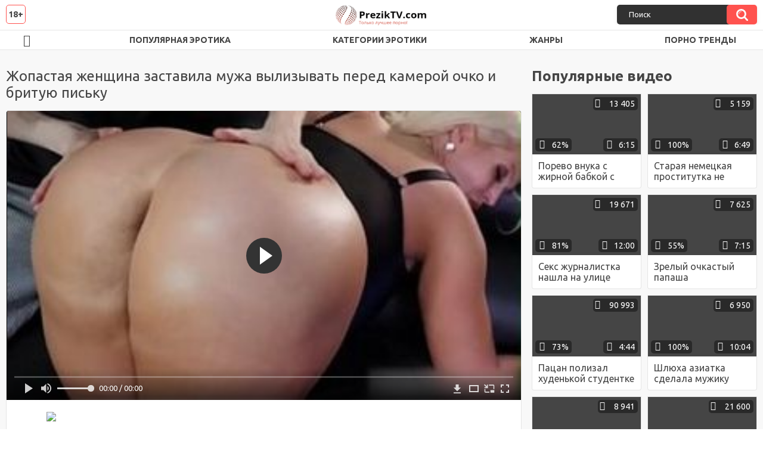

--- FILE ---
content_type: text/html; charset=utf-8
request_url: http://preziktv.com/videos/191/
body_size: 9505
content:
<!DOCTYPE html>
<html lang="ru">
<head>
	<title>Жопастая женщина заставила мужа вылизывать перед камерой очко и бритую письку</title>
	<meta http-equiv="Content-Type" content="text/html; charset=utf-8"/>
	<meta name="description" content="Выдрессировав мужа, жопастая женщина заставила его перед камерой вылизывать ей бритую письку и очко и просто села супругу на лицо. Вообще парень женился на этой блондинке ради денег, но она сразу же начала доминировать и вскоре муженёк начал выполнять все желания жены, при этом трахаться с ним она совсем перестала."/>
	<meta name="keywords" content="Анилингус, Большие сиськи, Зрелые, Кунилингус, Блондинки, попно, пооно, хвидео, втрахе, трах, порнуха, порнохаб, порно с, пороно, noodlemagazine, прно"/>
	<meta name="generator" content="KVS CMS"/>
	<meta name="viewport" content="width=device-width, initial-scale=1">
	<link rel="icon" href="http://preziktv.com/favicon.ico" type="image/x-icon">
	<link rel="shortcut icon" href="http://preziktv.com/favicon.ico" type="image/x-icon">
	<link href="https://fonts.googleapis.com/css?family=Ubuntu:400,700&display=swap&subset=cyrillic" rel="stylesheet">
			<link href="http://preziktv.com/static/styles/all-responsive-white.css" rel="stylesheet" type="text/css"/>
		<link href="http://preziktv.com/static/styles/jquery.fancybox-white.min.css?v=7.3" rel="stylesheet" type="text/css"/>
		<script>
		var pageContext = {
			disableStats: true,						videoId: '191',						loginUrl: 'http://preziktv.com/login-required/'
		};
	</script>	
                <link rel="preload" href="/static/images/fonts/icomoon.ttf?nddhpi" as="font" crossorigin>
				<link href="http://preziktv.com/videos/191/" rel="canonical"/>
	
			<meta property="og:title" content="Жопастая женщина заставила мужа вылизывать перед камерой очко и бритую письку"/>
				<meta property="og:image" content="http://preziktv.com/contents/videos_screenshots/0/191/preview.jpg"/>
				<meta property="og:description" content="Выдрессировав мужа, жопастая женщина заставила его перед камерой вылизывать ей бритую письку и очко и просто села супругу на лицо. Вообще парень женился на этой блондинке ради денег, но она сразу же начала доминировать и вскоре муженёк начал выполнять все желания жены, при этом трахаться с ним она совсем перестала."/>
	                
</head>
<body>
<div class="container">
	<div class="header">
		<div class="header_holder">
			<span class="years"> 18+ </span>
			<div class="logo">
				<a href="http://preziktv.com/"></a>
			</div>
			<div class="search">
				<form id="search_form" action="http://preziktv.com/search/" method="get" data-url="http://preziktv.com/search/%QUERY%/">
					<span class="search-button">Искать</span>
					<div class="search-text"><input type="text" name="q" placeholder="Поиск" value=""/></div>
				</form>
			</div>
		</div>
	</div>
	<nav>
		<div class="navigation">
			<button class="button">
				<span class="icon">
					<span class="ico-bar"></span>
					<span class="ico-bar"></span>
					<span class="ico-bar"></span>
				</span>
			</button>
						<ul class="primary">
				<li >
					<a href="http://preziktv.com/" id="item1">HD эро видео</a>
				</li>
				<li >
					<a href="http://preziktv.com/most-popular/" id="item4">Популярная эротика</a>
				</li>
													<li >
						<a href="http://preziktv.com/categories/" id="item6">Категории эротики</a>
					</li>
				                                        <li >
						<a href="http://preziktv.com/tags/" id="item12">Жанры</a>
					</li>
                    <li >
						<a href="/se.php" id="item13">Порно тренды</a>
					</li>
																											</ul>
			<ul class="secondary">
							</ul>
		</div>
	</nav>
<div class="content">
		
<div class="video_holder">
	<div class="related_small">
		<div class="headline_custom">
			<div class="title_custom">
				Популярные видео
			</div>
		</div>
		
<div class="box">
	<div class="list-videos">
		<div class="margin-fix" id="list_videos_small_related_videos_items">
															<div class="item">
						<a href="http://preziktv.com/videos/82/" title="Порево внука с жирной бабкой с еблей в зад и волосатую манду и камшотом на живот" data-rt="1:17c6c1be8c96571278119843458a79ae:0:82:1:">
							<div class="img">
																								<div class="wrap">
									<div class="rating">
										62%
									</div>
									<div class="views_wrap">
										<div class="views">
											13 405
										</div>
									</div>
									<div class="duration_wrap">
										<div class="duration">6:15</div>
									</div>
								</div>
								<img class="thumb lazy-load" src="[data-uri]" data-original="http://preziktv.com/contents/videos_screenshots/0/82/320x180/1.jpg"  alt="Порево внука с жирной бабкой с еблей в зад и волосатую манду и камшотом на живот"    width="320" height="180"/>
							</div>
							<strong class="title">
								<div class="title_wrap">
									Порево внука с жирной бабкой с еблей в зад и волосатую манду и камшотом на живот
								</div>
							</strong>
						</a>
					</div>
									<div class="item">
						<a href="http://preziktv.com/videos/440/" title="Старая немецкая проститутка не унимается и все еще удовлетворят своих давних постоянных клиентов" data-rt="2:17c6c1be8c96571278119843458a79ae:0:440:1:">
							<div class="img">
																								<div class="wrap">
									<div class="rating">
										100%
									</div>
									<div class="views_wrap">
										<div class="views">
											5 159
										</div>
									</div>
									<div class="duration_wrap">
										<div class="duration">6:49</div>
									</div>
								</div>
								<img class="thumb lazy-load" src="[data-uri]" data-original="http://preziktv.com/contents/videos_screenshots/0/440/320x180/1.jpg"  alt="Старая немецкая проститутка не унимается и все еще удовлетворят своих давних постоянных клиентов"    width="320" height="180"/>
							</div>
							<strong class="title">
								<div class="title_wrap">
									Старая немецкая проститутка не унимается и все еще удовлетворят своих давних постоянных клиентов
								</div>
							</strong>
						</a>
					</div>
									<div class="item">
						<a href="http://preziktv.com/videos/539/" title="Секс журналистка нашла на улице зрелую даму, которая согласилась трахнуться с ее лысым оператором на камеру" data-rt="3:17c6c1be8c96571278119843458a79ae:0:539:1:">
							<div class="img">
																								<div class="wrap">
									<div class="rating">
										81%
									</div>
									<div class="views_wrap">
										<div class="views">
											19 671
										</div>
									</div>
									<div class="duration_wrap">
										<div class="duration">12:00</div>
									</div>
								</div>
								<img class="thumb lazy-load" src="[data-uri]" data-original="http://preziktv.com/contents/videos_screenshots/0/539/320x180/1.jpg"  alt="Секс журналистка нашла на улице зрелую даму, которая согласилась трахнуться с ее лысым оператором на камеру"    width="320" height="180"/>
							</div>
							<strong class="title">
								<div class="title_wrap">
									Секс журналистка нашла на улице зрелую даму, которая согласилась трахнуться с ее лысым оператором на камеру
								</div>
							</strong>
						</a>
					</div>
									<div class="item">
						<a href="http://preziktv.com/videos/1026/" title="Зрелый очкастый папаша развлекается с приёмной дочерью на диване" data-rt="4:17c6c1be8c96571278119843458a79ae:0:1026:1:">
							<div class="img">
																								<div class="wrap">
									<div class="rating">
										55%
									</div>
									<div class="views_wrap">
										<div class="views">
											7 625
										</div>
									</div>
									<div class="duration_wrap">
										<div class="duration">7:15</div>
									</div>
								</div>
								<img class="thumb lazy-load" src="[data-uri]" data-original="http://preziktv.com/contents/videos_screenshots/1000/1026/320x180/1.jpg"  alt="Зрелый очкастый папаша развлекается с приёмной дочерью на диване"    width="320" height="180"/>
							</div>
							<strong class="title">
								<div class="title_wrap">
									Зрелый очкастый папаша развлекается с приёмной дочерью на диване
								</div>
							</strong>
						</a>
					</div>
									<div class="item">
						<a href="http://preziktv.com/videos/7/" title="Пацан полизал худенькой студентке пизду и трахнул её на диване в позе наездницы" data-rt="5:17c6c1be8c96571278119843458a79ae:0:7:1:">
							<div class="img">
																								<div class="wrap">
									<div class="rating">
										73%
									</div>
									<div class="views_wrap">
										<div class="views">
											90 993
										</div>
									</div>
									<div class="duration_wrap">
										<div class="duration">4:44</div>
									</div>
								</div>
								<img class="thumb lazy-load" src="[data-uri]" data-original="http://preziktv.com/contents/videos_screenshots/0/7/320x180/1.jpg"  alt="Пацан полизал худенькой студентке пизду и трахнул её на диване в позе наездницы"    width="320" height="180"/>
							</div>
							<strong class="title">
								<div class="title_wrap">
									Пацан полизал худенькой студентке пизду и трахнул её на диване в позе наездницы
								</div>
							</strong>
						</a>
					</div>
									<div class="item">
						<a href="http://preziktv.com/videos/927/" title="Шлюха азиатка сделала мужику глубокий минет и поеблась с ним в позе наездницы" data-rt="6:17c6c1be8c96571278119843458a79ae:0:927:1:">
							<div class="img">
																								<div class="wrap">
									<div class="rating">
										100%
									</div>
									<div class="views_wrap">
										<div class="views">
											6 950
										</div>
									</div>
									<div class="duration_wrap">
										<div class="duration">10:04</div>
									</div>
								</div>
								<img class="thumb lazy-load" src="[data-uri]" data-original="http://preziktv.com/contents/videos_screenshots/0/927/320x180/1.jpg"  alt="Шлюха азиатка сделала мужику глубокий минет и поеблась с ним в позе наездницы"    width="320" height="180"/>
							</div>
							<strong class="title">
								<div class="title_wrap">
									Шлюха азиатка сделала мужику глубокий минет и поеблась с ним в позе наездницы
								</div>
							</strong>
						</a>
					</div>
									<div class="item">
						<a href="http://preziktv.com/videos/409/" title="Отчим заставил падчерицу трахаться с ним на камеру" data-rt="7:17c6c1be8c96571278119843458a79ae:0:409:1:">
							<div class="img">
																								<div class="wrap">
									<div class="rating">
										75%
									</div>
									<div class="views_wrap">
										<div class="views">
											8 941
										</div>
									</div>
									<div class="duration_wrap">
										<div class="duration">11:31</div>
									</div>
								</div>
								<img class="thumb lazy-load" src="[data-uri]" data-original="http://preziktv.com/contents/videos_screenshots/0/409/320x180/1.jpg"  alt="Отчим заставил падчерицу трахаться с ним на камеру"    width="320" height="180"/>
							</div>
							<strong class="title">
								<div class="title_wrap">
									Отчим заставил падчерицу трахаться с ним на камеру
								</div>
							</strong>
						</a>
					</div>
									<div class="item">
						<a href="http://preziktv.com/videos/105/" title="Брат вылизал коротко стриженой сестре узкую щель и поласкал её пальцем" data-rt="8:17c6c1be8c96571278119843458a79ae:0:105:1:">
							<div class="img">
																								<div class="wrap">
									<div class="rating">
										75%
									</div>
									<div class="views_wrap">
										<div class="views">
											21 600
										</div>
									</div>
									<div class="duration_wrap">
										<div class="duration">12:01</div>
									</div>
								</div>
								<img class="thumb lazy-load" src="[data-uri]" data-original="http://preziktv.com/contents/videos_screenshots/0/105/320x180/1.jpg"  alt="Брат вылизал коротко стриженой сестре узкую щель и поласкал её пальцем"    width="320" height="180"/>
							</div>
							<strong class="title">
								<div class="title_wrap">
									Брат вылизал коротко стриженой сестре узкую щель и поласкал её пальцем
								</div>
							</strong>
						</a>
					</div>
									<div class="item">
						<a href="http://preziktv.com/videos/1380/" title="Сосед снимает раздетую жену своего лучшего друга на скрытую камеру" data-rt="9:17c6c1be8c96571278119843458a79ae:0:1380:1:">
							<div class="img">
																								<div class="wrap">
									<div class="rating">
										100%
									</div>
									<div class="views_wrap">
										<div class="views">
											6 592
										</div>
									</div>
									<div class="duration_wrap">
										<div class="duration">14:18</div>
									</div>
								</div>
								<img class="thumb lazy-load" src="[data-uri]" data-original="http://preziktv.com/contents/videos_screenshots/1000/1380/320x180/1.jpg"  alt="Сосед снимает раздетую жену своего лучшего друга на скрытую камеру"    width="320" height="180"/>
							</div>
							<strong class="title">
								<div class="title_wrap">
									Сосед снимает раздетую жену своего лучшего друга на скрытую камеру
								</div>
							</strong>
						</a>
					</div>
										
    <div class="item">    <a  rel="nofollow"  href="/videos/1136/">        <div class="img" style="width: 100%; height: 100%; overflow: hidden;">            <img class="thumb lazy-load" src="/contents/videos_screenshots/1000/1136/320x180/1.jpg" style="width: auto; height: 100%; object-fit: cover;" />        </div>    </a></div><div class="item">    <a  rel="nofollow"  href="/videos/162/">        <div class="img" style="width: 100%; height: 100%; overflow: hidden;">            <img class="thumb lazy-load" src="/contents/videos_screenshots/0/162/320x180/1.jpg" style="width: auto; height: 100%; object-fit: cover;" />        </div>    </a></div><div class="item">    <a  rel="nofollow"  href="/videos/365/">        <div class="img" style="width: 100%; height: 100%; overflow: hidden;">            <img class="thumb lazy-load" src="/contents/videos_screenshots/0/365/320x180/1.jpg" style="width: auto; height: 100%; object-fit: cover;" />        </div>    </a></div><div class="item">    <a  rel="nofollow"  href="/videos/395/">        <div class="img" style="width: 100%; height: 100%; overflow: hidden;">            <img class="thumb lazy-load" src="/contents/videos_screenshots/0/395/320x180/1.jpg" style="width: auto; height: 100%; object-fit: cover;" />        </div>    </a></div>
		</div>
	</div>
</div>
	</div>
	<div class="video_wrap">
		<div class="headline">
			<h1>Жопастая женщина заставила мужа вылизывать перед камерой очко и бритую письку</h1>
		</div>
		<div class="block-video">
			<div class="video-holder">
				<div class="player">
					<div class="player-holder">
													
<div class="player-wrap" style="width: 100%; height: 0; padding-bottom: 56.25%">
        <script src="https://cdn.fluidplayer.com/v3/current/fluidplayer.min.js"></script>
    <video id="fluid-player-e2e-case" class="player-wrap">
        <source src="https://mrgr.me/get_file/2/b9db43806495463182c0f650233bb98a63532daadc/0/371/371.mp4/" type="video/mp4"/>
    </video>
    <div id="related-videos" style="display: none; position: absolute; width: 70%; height: 70%; top: 2%; left: 15%; color: #fff; z-index: 10; justify-content: center; align-items: flex-start;"></div>
</div>

<script>
    var postrollShown = false;
    var pauserollShown = false;
    var adPlaying = false;
    var firstVisit = parseInt(localStorage.getItem('firstVisit')) || Date.now();
    var lastAdTime = parseInt(localStorage.getItem('lastAdTime')) || 0;

    if (!localStorage.getItem('firstVisit')) {
        localStorage.setItem('firstVisit', firstVisit);
    }

    function canShowPreroll() {
        const now = Date.now();
        const activeAdDuration = 4 * 60 * 1000;
        const adCooldown = 60 * 60 * 1000;

        if (now - firstVisit < activeAdDuration) {
            return true;
        }

        if (now - lastAdTime > adCooldown) {
            localStorage.setItem('firstVisit', now);
            localStorage.setItem('lastAdTime', now);
            return true;
        }

        return false;
    }

    var instance = fluidPlayer('fluid-player-e2e-case', {
        layoutControls: {
            posterImage: 'http://preziktv.com/contents/videos_screenshots/0/191/preview.jpg',
            controlBar: {
                autoHideTimeout: 3,
                animated: true,
                autoHide: true
            },
            allowDownload: true
        },
        vastOptions: {
            allowVPAID: true,
            adList: canShowPreroll() ? [
                {
                    roll: 'preRoll',
                    vastTag: '',
                }
            ] : []
        }
    });

    instance.on('play', function() {
        adPlaying = false;
        document.getElementById('related-videos').style.display = 'none';
        postrollShown = false;
        pauserollShown = false;
    });

    instance.on('ended', function() {
        if (!postrollShown && !adPlaying) {
            document.getElementById('related-videos').style.display = 'flex';
            postrollShown = true;
        }
    });

    instance.on('adStarted', function() {
        adPlaying = true;
		pauserollShown = false;
        document.getElementById('related-videos').style.display = 'none';
        localStorage.setItem('lastAdTime', Date.now());
    });

    instance.on('adEnded', function() {
        adPlaying = false;
		pauserollShown = false;
    });

    instance.on('pause', function() {
        if (!adPlaying) {
            $.ajax({
                url: '/get_random_videos.php',
                method: 'GET',
                success: function(response) {
                    document.getElementById('related-videos').innerHTML = response;
                    document.getElementById('related-videos').style.display = 'flex';
                },
                error: function() {
                    console.error('Ошибка при загрузке pauseroll.');
                }
            });
        }
    });
</script>

<style>
    .fluid_video_wrapper {
        position: absolute;
        height: 100% !important;
        width: 100% !important;
        top: 0;
        left: 0;
        z-index: 1;
    }
</style>

																		</div>
				</div>
									
					                                
	                                <div class="sponsor"><a href="/images/obmen/rt01.php" rel="nofollow" target="_blank"><img src="/images/obmen/rt01.jpg"/></a></div>
				<div class="video-info">
					<div class="info-holder">
						<div class="info-buttons">
							<div class="rating-container">
																	<a href="#like" class="rate-like" title="Мне нравится" data-video-id="191" data-vote="5">Мне нравится</a>
									<a href="#dislike" class="rate-dislike" title="Мне не нравится" data-video-id="191" data-vote="0">Мне не нравится</a>
																<div class="rating">
																		
																		
									<span class="voters" data-success="Спасибо!" data-error="IP уже голосовал">81% (11 голосов)</span>
									<span class="scale-holder positive"><span class="scale" style="width:81%;" data-rating="4.0909" data-votes="11"></span></span>
								</div>
							</div>
														<div class="tabs-menu">
								<ul>
									<li><a href="#tab_video_info" class="toggle-button">Информация</a></li>
																											
									<li><a href="#tab_comments" class="toggle-button">Комментарии (0)</a></li>
								</ul>
							</div>
						</div>
						<div id="tab_video_info" class="tab-content">
							<div class="block-details">
																<div class="info">
																			<div class="item">
											Порно:
											<em>Выдрессировав мужа, жопастая женщина заставила его перед камерой вылизывать ей бритую письку и очко и просто села супругу на лицо. Вообще парень женился на этой блондинке ради денег, но она сразу же начала доминировать и вскоре муженёк начал выполнять все желания жены, при этом трахаться с ним она совсем перестала.</em>
										</div>
																																					<div class="item">
											Категории:
																							<a href="http://preziktv.com/categories/anilingus/">Анилингус</a>
																							<a href="http://preziktv.com/categories/bolshie-siski/">Большие сиськи</a>
																							<a href="http://preziktv.com/categories/zrelye/">Зрелые</a>
																							<a href="http://preziktv.com/categories/kunilingus/">Кунилингус</a>
																							<a href="http://preziktv.com/categories/blondinki/">Блондинки</a>
																					</div>
																												<div class="item">
											Тэги:
																							<a href="http://preziktv.com/tags/popno/">попно</a>
																							<a href="http://preziktv.com/tags/poono/">пооно</a>
																							<a href="http://preziktv.com/tags/hvideo/">хвидео</a>
																							<a href="http://preziktv.com/tags/vtrahe/">втрахе</a>
																							<a href="http://preziktv.com/tags/trah/">трах</a>
																							<a href="http://preziktv.com/tags/pornuha/">порнуха</a>
																							<a href="http://preziktv.com/tags/pornohab/">порнохаб</a>
																							<a href="http://preziktv.com/tags/porno-s/">порно с</a>
																							<a href="http://preziktv.com/tags/porono/">пороно</a>
																							<a href="http://preziktv.com/tags/noodlemagazine/">noodlemagazine</a>
																							<a href="http://preziktv.com/tags/prno/">прно</a>
																					</div>
																																												</div>
							</div>
						</div>
																		<div id="tab_share" class="tab-content hidden">
							<div class="block-share">
								<form>
									<div class="row">
										<label for="share_link" class="field-label">Ссылка на это видео</label>
										<div class="block-bookmarks">
										</div>
										<input type="text" id="share_link" class="textfield middle" value="http://preziktv.com/videos/191/" readonly>
									</div>
									<div class="row">
										<label for="share_bb_code" class="field-label">BB код</label>
										<input type="text" id="share_bb_code" class="textfield" value="[url=http://preziktv.com/videos/191/]Жопастая женщина заставила мужа вылизывать перед камерой очко и бритую письку[/url]" readonly>
									</div>
																			<div class="row">
											<label for="share_embed_code" class="field-label">Embed код</label>
											<input type="text" id="share_embed_code" class="textfield embed-code" value="" readonly>
										</div>
																					<div class="row">
												<label class="field-label">Размер embed</label>
												<div class="block-size">
																										<a class="embed-button" href="#embed_400x225" data-embed-size="400x225">400x225</a>
																										<a class="embed-button" href="#embed_480x270" data-embed-size="480x270">480x270</a>
																										<a class="embed-button" href="#embed_640x360" data-embed-size="640x360">640x360</a>
																										<a class="embed-button" href="#embed_960x540" data-embed-size="960x540">960x540</a>
													<a class="embed-button embed-button-custom" href="#embed_custom" data-embed-size="320x180">Свой: <span class="embed-code-custom-width-label">320</span>x<span class="embed-code-custom-height-label">180</span></a>
													<div class="custom-size">
														<label for="share_embed_code_width" class="field-label">Размер embed</label>
														<input type="text" id="share_embed_code_width" value="320" class="textfield embed-code-custom-width">
														<label for="share_embed_code_height">x</label>
														<input type="text" id="share_embed_code_height" value="180" class="textfield embed-code-custom-height">
													</div>
												</div>
											</div>
																											</form>
							</div>
						</div>
						<div id="tab_comments" class="tab-content hidden">
								
<div class="block-comments" data-block-id="video_comments_video_comments">
	<form method="post">
									<a href="#add_comment" class="toggle-button">Добавить комментарий</a>
							<label class="field-label">Комментарии</label>
		<span class="hint">
																				Вы будете первым!
					</span>

					<div class="success hidden">
				Спасибо! Ваш комментарий отправлен на проверку.
			</div>
			<div class="block-new-comment">
				<div class="generic-error hidden"></div>
				<div>
											<div class="row">
							<label for="comment_username" class="field-label">Ваше имя</label>
							<input type="text" id="comment_username" name="anonymous_username" maxlength="30" class="textfield" placeholder="введите имя, если хотите персонифицировать свой комментарий"/>
						</div>
										<div class="row">
						<label for="comment_message" class="field-label required">Комментарий</label>
													<div class="smileys-support">
								<div class="smileys-bar">
	<img data-src="http://preziktv.com/static/images/emoticons/smile.png" alt=":)"/>
	<img data-src="http://preziktv.com/static/images/emoticons/cool.png" alt="8-)"/>
	<img data-src="http://preziktv.com/static/images/emoticons/cwy.png" alt=";("/>
	<img data-src="http://preziktv.com/static/images/emoticons/grin.png" alt=":D"/>
	<img data-src="http://preziktv.com/static/images/emoticons/sad.png" alt=":("/>
	<img data-src="http://preziktv.com/static/images/emoticons/shocked.png" alt=":O"/>
	<img data-src="http://preziktv.com/static/images/emoticons/tongue.png" alt=":P"/>
	<img data-src="http://preziktv.com/static/images/emoticons/wink.png" alt=";)"/>
	<img data-src="http://preziktv.com/static/images/emoticons/heart.png" alt=":heart:"/>
	<img data-src="http://preziktv.com/static/images/emoticons/ermm.png" alt=":ermm:"/>
	<img data-src="http://preziktv.com/static/images/emoticons/angel.png" alt=":angel:"/>
	<img data-src="http://preziktv.com/static/images/emoticons/angry.png" alt=":angry:"/>
	<img data-src="http://preziktv.com/static/images/emoticons/alien.png" alt=":alien:"/>
	<img data-src="http://preziktv.com/static/images/emoticons/blink.png" alt=":blink:"/>
	<img data-src="http://preziktv.com/static/images/emoticons/blush.png" alt=":blush:"/>
	<img data-src="http://preziktv.com/static/images/emoticons/cheerful.png" alt=":cheerful:"/>
	<img data-src="http://preziktv.com/static/images/emoticons/devil.png" alt=":devil:"/>
	<img data-src="http://preziktv.com/static/images/emoticons/dizzy.png" alt=":dizzy:"/>
	<img data-src="http://preziktv.com/static/images/emoticons/getlost.png" alt=":getlost:"/>
	<img data-src="http://preziktv.com/static/images/emoticons/happy.png" alt=":happy:"/>
	<img data-src="http://preziktv.com/static/images/emoticons/kissing.png" alt=":kissing:"/>
	<img data-src="http://preziktv.com/static/images/emoticons/ninja.png" alt=":ninja:"/>
	<img data-src="http://preziktv.com/static/images/emoticons/pinch.png" alt=":pinch:"/>
	<img data-src="http://preziktv.com/static/images/emoticons/pouty.png" alt=":pouty:"/>
	<img data-src="http://preziktv.com/static/images/emoticons/sick.png" alt=":sick:"/>
	<img data-src="http://preziktv.com/static/images/emoticons/sideways.png" alt=":sideways:"/>
	<img data-src="http://preziktv.com/static/images/emoticons/silly.png" alt=":silly:"/>
	<img data-src="http://preziktv.com/static/images/emoticons/sleeping.png" alt=":sleeping:"/>
	<img data-src="http://preziktv.com/static/images/emoticons/unsure.png" alt=":unsure:"/>
	<img data-src="http://preziktv.com/static/images/emoticons/w00t.png" alt=":woot:"/>
	<img data-src="http://preziktv.com/static/images/emoticons/wassat.png" alt=":wassat:"/>
</div>								<textarea class="textarea" id="comment_message" name="comment" rows="3" placeholder=""></textarea>
								<div class="field-error down"></div>
							</div>
											</div>
					<div class="bottom">
													<label>Пожалуйста, подтвердите, что вы не являетесь автоматической программой.</label>
							<div class="captcha-control">
																	<div class="image">
										<img data-src="http://preziktv.com/captcha/comments/?rand=1768976098" alt="Картинка защиты"/>
										<label for="comment_code" class="field-label required">Код защиты</label>
										<input type="text" id="comment_code" class="textfield" name="code" autocomplete="off">
										<div class="field-error up"></div>
									</div>
																<input type="hidden" name="action" value="add_comment"/>
								<input type="hidden" name="video_id" value="191">
								<input type="submit" class="submit" value="Отправить">
							</div>
											</div>
				</div>
			</div>
			</form>

	<div class="list-comments hidden">
	<div id="video_comments_video_comments">
		<div class="margin-fix" id="video_comments_video_comments_items">
					</div>

								</div>
</div></div>


						</div>
					</div>
				</div>
			</div>
		</div>
<!--
<div class="sponsor"><a href="/images/obmen/iz01.php" rel="nofollow" target="_blank"><img src="/images/obmen/iz01.jpg"/></a></div>
<div class="sponsor"><a href="/images/obmen/pc01.php" rel="nofollow" target="_blank"><img src="/images/obmen/pc01.jpg"/></a></div>
-->
<table width="100%" height="100%">  <tbody>    <tr><td style="width: 33.33%;">  <div style="width: 100%; height: auto; display: flex; justify-content: center; align-items: center;">    <a rel="nofollow" href="/videos/7/">      <div class="img" style="width: 100%; height: auto; overflow: hidden;">        <img src="/contents/videos_screenshots/0/7/320x180/1.jpg" style="width: 100%; height: auto;">      </div>    </a>  </div></td><td style="width: 33.33%;">  <div style="width: 100%; height: auto; display: flex; justify-content: center; align-items: center;">    <a rel="nofollow" href="/videos/939/">      <div class="img" style="width: 100%; height: auto; overflow: hidden;">        <img src="/contents/videos_screenshots/0/939/320x180/1.jpg" style="width: 100%; height: auto;">      </div>    </a>  </div></td><td style="width: 33.33%;">  <div style="width: 100%; height: auto; display: flex; justify-content: center; align-items: center;">    <a rel="nofollow" href="/videos/395/">      <div class="img" style="width: 100%; height: auto; overflow: hidden;">        <img src="/contents/videos_screenshots/0/395/320x180/1.jpg" style="width: 100%; height: auto;">      </div>    </a>  </div></td>    </tr>  </tbody></table>	</div>
</div>

	<div class="related-videos" id="list_videos_related_videos">
	<ul class="list-sort" id="list_videos_related_videos_filter_list">
					<li><span>Похожие видео</span></li>
		
		
			</ul>
		
<div class="box">
	<div class="list-videos">
		<div class="margin-fix" id="list_videos_related_videos_items">
															<div class="item">
						<a href="http://preziktv.com/videos/733/" title="Женщина в чёрных чулках писает в лесу и заставляет мужа лизать её бритую писечку" data-rt="1:666b145e147500c0e495436f30b65f53:0:733:1:">
							<div class="img">
																								<div class="wrap">
									<div class="rating">
										88%
									</div>
									<div class="views_wrap">
										<div class="views">
											12 049
										</div>
									</div>
									<div class="duration_wrap">
										<div class="duration">10:24</div>
									</div>
								</div>
								<img class="thumb lazy-load" src="[data-uri]" data-original="http://preziktv.com/contents/videos_screenshots/0/733/320x180/1.jpg"  alt="Женщина в чёрных чулках писает в лесу и заставляет мужа лизать её бритую писечку"    width="320" height="180"/>
							</div>
							<strong class="title">
								<div class="title_wrap">
									Женщина в чёрных чулках писает в лесу и заставляет мужа лизать её бритую писечку
								</div>
							</strong>
						</a>
					</div>
									<div class="item">
						<a href="http://preziktv.com/videos/97/" title="Жопастая тётя перед камерой отсасывает у племянника на диване" data-rt="2:666b145e147500c0e495436f30b65f53:0:97:1:">
							<div class="img">
																								<div class="wrap">
									<div class="rating">
										100%
									</div>
									<div class="views_wrap">
										<div class="views">
											4 906
										</div>
									</div>
									<div class="duration_wrap">
										<div class="duration">6:02</div>
									</div>
								</div>
								<img class="thumb lazy-load" src="[data-uri]" data-original="http://preziktv.com/contents/videos_screenshots/0/97/320x180/1.jpg"  alt="Жопастая тётя перед камерой отсасывает у племянника на диване"    width="320" height="180"/>
							</div>
							<strong class="title">
								<div class="title_wrap">
									Жопастая тётя перед камерой отсасывает у племянника на диване
								</div>
							</strong>
						</a>
					</div>
									<div class="item">
						<a href="http://preziktv.com/videos/987/" title="Русская женщина мастурбирует перед скрытой камерой до оргазма" data-rt="3:666b145e147500c0e495436f30b65f53:0:987:1:">
							<div class="img">
																								<div class="wrap">
									<div class="rating">
										100%
									</div>
									<div class="views_wrap">
										<div class="views">
											17 837
										</div>
									</div>
									<div class="duration_wrap">
										<div class="duration">4:27</div>
									</div>
								</div>
								<img class="thumb lazy-load" src="[data-uri]" data-original="http://preziktv.com/contents/videos_screenshots/0/987/320x180/1.jpg"  alt="Русская женщина мастурбирует перед скрытой камерой до оргазма"    width="320" height="180"/>
							</div>
							<strong class="title">
								<div class="title_wrap">
									Русская женщина мастурбирует перед скрытой камерой до оргазма
								</div>
							</strong>
						</a>
					</div>
									<div class="item">
						<a href="http://preziktv.com/videos/818/" title="Сисястая баба заставила уборщика лизать её мокрую письку и дала ему на диване" data-rt="4:666b145e147500c0e495436f30b65f53:0:818:1:">
							<div class="img">
																								<div class="wrap">
									<div class="rating">
										100%
									</div>
									<div class="views_wrap">
										<div class="views">
											7 419
										</div>
									</div>
									<div class="duration_wrap">
										<div class="duration">7:38</div>
									</div>
								</div>
								<img class="thumb lazy-load" src="[data-uri]" data-original="http://preziktv.com/contents/videos_screenshots/0/818/320x180/1.jpg"  alt="Сисястая баба заставила уборщика лизать её мокрую письку и дала ему на диване"    width="320" height="180"/>
							</div>
							<strong class="title">
								<div class="title_wrap">
									Сисястая баба заставила уборщика лизать её мокрую письку и дала ему на диване
								</div>
							</strong>
						</a>
					</div>
									<div class="item">
						<a href="http://preziktv.com/videos/1232/" title="Домашний трах возбуждённых мужа и жены на кресле перед камерой" data-rt="5:666b145e147500c0e495436f30b65f53:0:1232:1:">
							<div class="img">
																								<div class="wrap">
									<div class="rating">
										81%
									</div>
									<div class="views_wrap">
										<div class="views">
											17 726
										</div>
									</div>
									<div class="duration_wrap">
										<div class="duration">3:50</div>
									</div>
								</div>
								<img class="thumb lazy-load" src="[data-uri]" data-original="http://preziktv.com/contents/videos_screenshots/1000/1232/320x180/1.jpg"  alt="Домашний трах возбуждённых мужа и жены на кресле перед камерой"    width="320" height="180"/>
							</div>
							<strong class="title">
								<div class="title_wrap">
									Домашний трах возбуждённых мужа и жены на кресле перед камерой
								</div>
							</strong>
						</a>
					</div>
									<div class="item">
						<a href="http://preziktv.com/videos/1473/" title="Домашний трах зрелых мужа и жены на диване перед камерой" data-rt="6:666b145e147500c0e495436f30b65f53:0:1473:1:">
							<div class="img">
																								<div class="wrap">
									<div class="rating">
										72%
									</div>
									<div class="views_wrap">
										<div class="views">
											18 258
										</div>
									</div>
									<div class="duration_wrap">
										<div class="duration">3:51</div>
									</div>
								</div>
								<img class="thumb lazy-load" src="[data-uri]" data-original="http://preziktv.com/contents/videos_screenshots/1000/1473/320x180/1.jpg"  alt="Домашний трах зрелых мужа и жены на диване перед камерой"    width="320" height="180"/>
							</div>
							<strong class="title">
								<div class="title_wrap">
									Домашний трах зрелых мужа и жены на диване перед камерой
								</div>
							</strong>
						</a>
					</div>
									<div class="item">
						<a href="http://preziktv.com/videos/135/" title="Друг мужа трахнул пьяную негритянку на широкой кровати перед скрытой камерой" data-rt="7:666b145e147500c0e495436f30b65f53:0:135:1:">
							<div class="img">
																								<div class="wrap">
									<div class="rating">
										88%
									</div>
									<div class="views_wrap">
										<div class="views">
											15 617
										</div>
									</div>
									<div class="duration_wrap">
										<div class="duration">2:33</div>
									</div>
								</div>
								<img class="thumb lazy-load" src="[data-uri]" data-original="http://preziktv.com/contents/videos_screenshots/0/135/320x180/1.jpg"  alt="Друг мужа трахнул пьяную негритянку на широкой кровати перед скрытой камерой"    width="320" height="180"/>
							</div>
							<strong class="title">
								<div class="title_wrap">
									Друг мужа трахнул пьяную негритянку на широкой кровати перед скрытой камерой
								</div>
							</strong>
						</a>
					</div>
									<div class="item">
						<a href="http://preziktv.com/videos/77/" title="Мужики поимели зрелую азиатку в два ствола и накончали ей в бритую письку" data-rt="8:666b145e147500c0e495436f30b65f53:0:77:1:">
							<div class="img">
																								<div class="wrap">
									<div class="rating">
										62%
									</div>
									<div class="views_wrap">
										<div class="views">
											7 725
										</div>
									</div>
									<div class="duration_wrap">
										<div class="duration">12:23</div>
									</div>
								</div>
								<img class="thumb lazy-load" src="[data-uri]" data-original="http://preziktv.com/contents/videos_screenshots/0/77/320x180/1.jpg"  alt="Мужики поимели зрелую азиатку в два ствола и накончали ей в бритую письку"    width="320" height="180"/>
							</div>
							<strong class="title">
								<div class="title_wrap">
									Мужики поимели зрелую азиатку в два ствола и накончали ей в бритую письку
								</div>
							</strong>
						</a>
					</div>
									<div class="item">
						<a href="http://preziktv.com/videos/466/" title="Красивая студентка раздевается на камеру и теребит свою симпатичную, не бритую письку" data-rt="9:666b145e147500c0e495436f30b65f53:0:466:1:">
							<div class="img">
																								<div class="wrap">
									<div class="rating">
										100%
									</div>
									<div class="views_wrap">
										<div class="views">
											9 011
										</div>
									</div>
									<div class="duration_wrap">
										<div class="duration">13:29</div>
									</div>
								</div>
								<img class="thumb lazy-load" src="[data-uri]" data-original="http://preziktv.com/contents/videos_screenshots/0/466/320x180/1.jpg"  alt="Красивая студентка раздевается на камеру и теребит свою симпатичную, не бритую письку"    width="320" height="180"/>
							</div>
							<strong class="title">
								<div class="title_wrap">
									Красивая студентка раздевается на камеру и теребит свою симпатичную, не бритую письку
								</div>
							</strong>
						</a>
					</div>
									<div class="item">
						<a href="http://preziktv.com/videos/154/" title="Друг пиздолиз делает няшной девушке куни и ласкает её бритую письку пальцами" data-rt="10:666b145e147500c0e495436f30b65f53:0:154:1:">
							<div class="img">
																								<div class="wrap">
									<div class="rating">
										93%
									</div>
									<div class="views_wrap">
										<div class="views">
											14 185
										</div>
									</div>
									<div class="duration_wrap">
										<div class="duration">3:34</div>
									</div>
								</div>
								<img class="thumb lazy-load" src="[data-uri]" data-original="http://preziktv.com/contents/videos_screenshots/0/154/320x180/1.jpg"  alt="Друг пиздолиз делает няшной девушке куни и ласкает её бритую письку пальцами"    width="320" height="180"/>
							</div>
							<strong class="title">
								<div class="title_wrap">
									Друг пиздолиз делает няшной девушке куни и ласкает её бритую письку пальцами
								</div>
							</strong>
						</a>
					</div>
									<div class="item">
						<a href="http://preziktv.com/videos/1457/" title="Жопастая зрелая домохозяйка ублажает мужа отсосом и еблей" data-rt="11:666b145e147500c0e495436f30b65f53:0:1457:1:">
							<div class="img">
																								<div class="wrap">
									<div class="rating">
										100%
									</div>
									<div class="views_wrap">
										<div class="views">
											5 300
										</div>
									</div>
									<div class="duration_wrap">
										<div class="duration">5:17</div>
									</div>
								</div>
								<img class="thumb lazy-load" src="[data-uri]" data-original="http://preziktv.com/contents/videos_screenshots/1000/1457/320x180/1.jpg"  alt="Жопастая зрелая домохозяйка ублажает мужа отсосом и еблей"    width="320" height="180"/>
							</div>
							<strong class="title">
								<div class="title_wrap">
									Жопастая зрелая домохозяйка ублажает мужа отсосом и еблей
								</div>
							</strong>
						</a>
					</div>
									<div class="item">
						<a href="http://preziktv.com/videos/771/" title="Домашнее порно снятое скрытой камерой с еблей красивой брюнетки с другом мужа" data-rt="12:666b145e147500c0e495436f30b65f53:0:771:1:">
							<div class="img">
																								<div class="wrap">
									<div class="rating">
										71%
									</div>
									<div class="views_wrap">
										<div class="views">
											65 047
										</div>
									</div>
									<div class="duration_wrap">
										<div class="duration">10:04</div>
									</div>
								</div>
								<img class="thumb lazy-load" src="[data-uri]" data-original="http://preziktv.com/contents/videos_screenshots/0/771/320x180/1.jpg"  alt="Домашнее порно снятое скрытой камерой с еблей красивой брюнетки с другом мужа"    width="320" height="180"/>
							</div>
							<strong class="title">
								<div class="title_wrap">
									Домашнее порно снятое скрытой камерой с еблей красивой брюнетки с другом мужа
								</div>
							</strong>
						</a>
					</div>
									<div class="item">
						<a href="http://preziktv.com/videos/1325/" title="Покорная жена ублажает мужа минетом перед сном на кровати" data-rt="13:666b145e147500c0e495436f30b65f53:0:1325:1:">
							<div class="img">
																								<div class="wrap">
									<div class="rating">
										100%
									</div>
									<div class="views_wrap">
										<div class="views">
											3 948
										</div>
									</div>
									<div class="duration_wrap">
										<div class="duration">2:02</div>
									</div>
								</div>
								<img class="thumb lazy-load" src="[data-uri]" data-original="http://preziktv.com/contents/videos_screenshots/1000/1325/320x180/1.jpg"  alt="Покорная жена ублажает мужа минетом перед сном на кровати"    width="320" height="180"/>
							</div>
							<strong class="title">
								<div class="title_wrap">
									Покорная жена ублажает мужа минетом перед сном на кровати
								</div>
							</strong>
						</a>
					</div>
									<div class="item">
						<a href="http://preziktv.com/videos/244/" title="Студентка из России раздевается и мастурбирует перед камерой" data-rt="14:666b145e147500c0e495436f30b65f53:0:244:1:">
							<div class="img">
																								<div class="wrap">
									<div class="rating">
										100%
									</div>
									<div class="views_wrap">
										<div class="views">
											15 684
										</div>
									</div>
									<div class="duration_wrap">
										<div class="duration">9:00</div>
									</div>
								</div>
								<img class="thumb lazy-load" src="[data-uri]" data-original="http://preziktv.com/contents/videos_screenshots/0/244/320x180/1.jpg"  alt="Студентка из России раздевается и мастурбирует перед камерой"    width="320" height="180"/>
							</div>
							<strong class="title">
								<div class="title_wrap">
									Студентка из России раздевается и мастурбирует перед камерой
								</div>
							</strong>
						</a>
					</div>
									<div class="item">
						<a href="http://preziktv.com/videos/1423/" title="Студентка лишается девственности и трахается перед камерой" data-rt="15:666b145e147500c0e495436f30b65f53:0:1423:1:">
							<div class="img">
																								<div class="wrap">
									<div class="rating">
										78%
									</div>
									<div class="views_wrap">
										<div class="views">
											39 774
										</div>
									</div>
									<div class="duration_wrap">
										<div class="duration">5:52</div>
									</div>
								</div>
								<img class="thumb lazy-load" src="[data-uri]" data-original="http://preziktv.com/contents/videos_screenshots/1000/1423/320x180/1.jpg"  alt="Студентка лишается девственности и трахается перед камерой"    width="320" height="180"/>
							</div>
							<strong class="title">
								<div class="title_wrap">
									Студентка лишается девственности и трахается перед камерой
								</div>
							</strong>
						</a>
					</div>
									<div class="item">
						<a href="http://preziktv.com/videos/1308/" title="Подборка зрелых дамочек мастурбирующих перед камерой" data-rt="16:666b145e147500c0e495436f30b65f53:0:1308:1:">
							<div class="img">
																								<div class="wrap">
									<div class="rating">
										100%
									</div>
									<div class="views_wrap">
										<div class="views">
											3 550
										</div>
									</div>
									<div class="duration_wrap">
										<div class="duration">12:27</div>
									</div>
								</div>
								<img class="thumb lazy-load" src="[data-uri]" data-original="http://preziktv.com/contents/videos_screenshots/1000/1308/320x180/1.jpg"  alt="Подборка зрелых дамочек мастурбирующих перед камерой"    width="320" height="180"/>
							</div>
							<strong class="title">
								<div class="title_wrap">
									Подборка зрелых дамочек мастурбирующих перед камерой
								</div>
							</strong>
						</a>
					</div>
										
    <div class="item">    <a  rel="nofollow"  href="/videos/354/">        <div class="img" style="width: 100%; height: 100%; overflow: hidden;">            <img class="thumb lazy-load" src="/contents/videos_screenshots/0/354/320x180/1.jpg" style="width: auto; height: 100%; object-fit: cover;" />        </div>    </a></div><div class="item">    <a  rel="nofollow"  href="/videos/1069/">        <div class="img" style="width: 100%; height: 100%; overflow: hidden;">            <img class="thumb lazy-load" src="/contents/videos_screenshots/1000/1069/320x180/1.jpg" style="width: auto; height: 100%; object-fit: cover;" />        </div>    </a></div><div class="item">    <a  rel="nofollow"  href="/videos/939/">        <div class="img" style="width: 100%; height: 100%; overflow: hidden;">            <img class="thumb lazy-load" src="/contents/videos_screenshots/0/939/320x180/1.jpg" style="width: auto; height: 100%; object-fit: cover;" />        </div>    </a></div><div class="item">    <a  rel="nofollow"  href="/videos/122/">        <div class="img" style="width: 100%; height: 100%; overflow: hidden;">            <img class="thumb lazy-load" src="/contents/videos_screenshots/0/122/320x180/1.jpg" style="width: auto; height: 100%; object-fit: cover;" />        </div>    </a></div>
		</div>
	</div>
</div>	
</div>
</div>

<div class="content">		
		    <div class="block-details">
			   <div class="info">	
<b>Порно тренды:</b>							
	<div class="item categories_video">
								<a href="http://preziktv.com/search/%D0%A0%D1%83%D1%81%D1%81%D0%BA%D0%B8%D0%B9-%D0%B2%D0%B8%D1%80%D1%82/" style="">Русский вирт</a>
								<a href="http://preziktv.com/search/%D0%A1%D0%B8%D0%BB%D0%BA-%D1%81%D0%B5%D0%BA%D1%81/" style="">Силк секс</a>
								<a href="http://preziktv.com/search/%D0%A0%D0%B0%D0%B7%D0%B4%D0%B5%D0%BB/" style="">Раздел</a>
								<a href="http://preziktv.com/search/13-12-%D0%B9%D0%BE%D1%88-%D1%81%D0%B5%D0%BA%D1%81/" style="">13 12 йош секс</a>
								<a href="http://preziktv.com/search/%D0%A1%D0%BA%D1%80%D1%8B%D1%82%D0%B0%D1%8F-%D0%BA%D0%B0%D0%BC%D0%B5%D1%80%D0%B0/" style="">Скрытая камера</a>
			</div>
               </div>
            </div>	
</div>

	<div class="footer-margin">
					<div class="content">
		 <div class="box bottom-adv"><script src="https://mrgr.me/stats/counter.js"></script></div>
        <div id="i512bd-652dca-10083" class="i512bd-652dca"></div>
        
        
        
        
        
			</div>
			</div>
</div>
<div class="footer">
	<div class="footer-wrap">
		<ul class="nav">		
			<li><a data-href="http://preziktv.com/feedback/" data-fancybox="ajax">Обратная связь</a></li>
											</ul>
		<div class="copyright">
			2005-2026 PrezikTV.com<br/>
<a href="/linkspt.php">Porno</a>			
		</div>
		<div class="txt">
</br>
			HD секс видео и эротика онлайн на сайте PrezikTV.com. Скачивайте эротические ролики на планшет или телефон с ПрезикТВ.
		</div>
	</div>
	<script src="http://preziktv.com/static/js/main.min.js?v=7.3"></script>
	<script>
		$.blockUI.defaults.overlayCSS = {};
	</script>
	</div>

<script>
  (function(o, c, t, l, i) {
    for (i = 0; i < o.scripts.length; i++) { if (o.scripts[i].src === c) { return; } }
    l = o.createElement("script");
    l.src = c + "?" + Date.now();
    l.setAttribute("async", "");
    l.setAttribute("data-id", t);
    o.body.appendChild(l);
  })(document, "https://Octo25.me/lib.js", "i512bd-652dca");
</script>
</body>
</html>